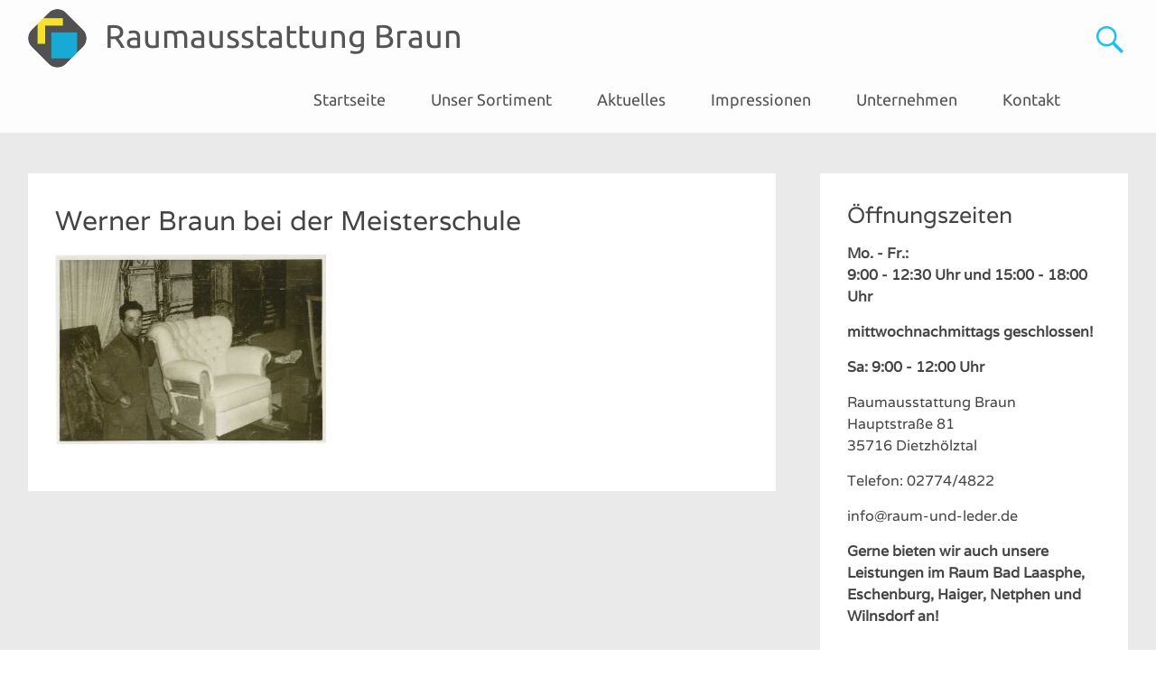

--- FILE ---
content_type: text/html; charset=UTF-8
request_url: https://raum-und-leder.eu/unternehmen/6_geschichte/
body_size: 45656
content:
<!DOCTYPE html>
<html lang="de">
<head>
	<meta charset="UTF-8">
	<meta name="viewport" content="width=device-width, initial-scale=1">
	<link rel="profile" href="https://gmpg.org/xfn/11">
	<meta name='robots' content='index, follow, max-image-preview:large, max-snippet:-1, max-video-preview:-1' />

	<!-- This site is optimized with the Yoast SEO plugin v26.8 - https://yoast.com/product/yoast-seo-wordpress/ -->
	<title>Werner Braun bei der Meisterschule - Raumausstattung Braun</title>
	<link rel="canonical" href="https://raum-und-leder.eu/unternehmen/6_geschichte/" />
	<meta property="og:locale" content="de_DE" />
	<meta property="og:type" content="article" />
	<meta property="og:title" content="Werner Braun bei der Meisterschule - Raumausstattung Braun" />
	<meta property="og:url" content="https://raum-und-leder.eu/unternehmen/6_geschichte/" />
	<meta property="og:site_name" content="Raumausstattung Braun" />
	<meta property="article:modified_time" content="2019-03-16T17:34:42+00:00" />
	<meta property="og:image" content="https://raum-und-leder.eu/unternehmen/6_geschichte" />
	<meta property="og:image:width" content="800" />
	<meta property="og:image:height" content="561" />
	<meta property="og:image:type" content="image/jpeg" />
	<meta name="twitter:card" content="summary_large_image" />
	<script type="application/ld+json" class="yoast-schema-graph">{"@context":"https://schema.org","@graph":[{"@type":"WebPage","@id":"https://raum-und-leder.eu/unternehmen/6_geschichte/","url":"https://raum-und-leder.eu/unternehmen/6_geschichte/","name":"Werner Braun bei der Meisterschule - Raumausstattung Braun","isPartOf":{"@id":"https://raum-und-leder.eu/#website"},"primaryImageOfPage":{"@id":"https://raum-und-leder.eu/unternehmen/6_geschichte/#primaryimage"},"image":{"@id":"https://raum-und-leder.eu/unternehmen/6_geschichte/#primaryimage"},"thumbnailUrl":"https://raum-und-leder.eu/wp-content/uploads/2016/03/6_geschichte.jpg","datePublished":"2016-04-19T18:29:27+00:00","dateModified":"2019-03-16T17:34:42+00:00","breadcrumb":{"@id":"https://raum-und-leder.eu/unternehmen/6_geschichte/#breadcrumb"},"inLanguage":"de","potentialAction":[{"@type":"ReadAction","target":["https://raum-und-leder.eu/unternehmen/6_geschichte/"]}]},{"@type":"ImageObject","inLanguage":"de","@id":"https://raum-und-leder.eu/unternehmen/6_geschichte/#primaryimage","url":"https://raum-und-leder.eu/wp-content/uploads/2016/03/6_geschichte.jpg","contentUrl":"https://raum-und-leder.eu/wp-content/uploads/2016/03/6_geschichte.jpg","width":800,"height":561},{"@type":"BreadcrumbList","@id":"https://raum-und-leder.eu/unternehmen/6_geschichte/#breadcrumb","itemListElement":[{"@type":"ListItem","position":1,"name":"Home","item":"https://raum-und-leder.eu/"},{"@type":"ListItem","position":2,"name":"Unternehmen","item":"https://raum-und-leder.eu/unternehmen/"},{"@type":"ListItem","position":3,"name":"Werner Braun bei der Meisterschule"}]},{"@type":"WebSite","@id":"https://raum-und-leder.eu/#website","url":"https://raum-und-leder.eu/","name":"Raumausstattung Braun","description":"","publisher":{"@id":"https://raum-und-leder.eu/#organization"},"potentialAction":[{"@type":"SearchAction","target":{"@type":"EntryPoint","urlTemplate":"https://raum-und-leder.eu/?s={search_term_string}"},"query-input":{"@type":"PropertyValueSpecification","valueRequired":true,"valueName":"search_term_string"}}],"inLanguage":"de"},{"@type":"Organization","@id":"https://raum-und-leder.eu/#organization","name":"Raumausstattung Braun","url":"https://raum-und-leder.eu/","logo":{"@type":"ImageObject","inLanguage":"de","@id":"https://raum-und-leder.eu/#/schema/logo/image/","url":"https://raum-und-leder.eu/wp-content/uploads/2016/03/logo_small.jpeg","contentUrl":"https://raum-und-leder.eu/wp-content/uploads/2016/03/logo_small.jpeg","width":48,"height":48,"caption":"Raumausstattung Braun"},"image":{"@id":"https://raum-und-leder.eu/#/schema/logo/image/"}}]}</script>
	<!-- / Yoast SEO plugin. -->


<link rel="alternate" type="application/rss+xml" title="Raumausstattung Braun &raquo; Feed" href="https://raum-und-leder.eu/feed/" />
<link rel="alternate" type="application/rss+xml" title="Raumausstattung Braun &raquo; Kommentar-Feed" href="https://raum-und-leder.eu/comments/feed/" />
<link rel="alternate" title="oEmbed (JSON)" type="application/json+oembed" href="https://raum-und-leder.eu/wp-json/oembed/1.0/embed?url=https%3A%2F%2Fraum-und-leder.eu%2Funternehmen%2F6_geschichte%2F" />
<link rel="alternate" title="oEmbed (XML)" type="text/xml+oembed" href="https://raum-und-leder.eu/wp-json/oembed/1.0/embed?url=https%3A%2F%2Fraum-und-leder.eu%2Funternehmen%2F6_geschichte%2F&#038;format=xml" />
<style id='wp-img-auto-sizes-contain-inline-css' type='text/css'>
img:is([sizes=auto i],[sizes^="auto," i]){contain-intrinsic-size:3000px 1500px}
/*# sourceURL=wp-img-auto-sizes-contain-inline-css */
</style>
<style id='wp-emoji-styles-inline-css' type='text/css'>

	img.wp-smiley, img.emoji {
		display: inline !important;
		border: none !important;
		box-shadow: none !important;
		height: 1em !important;
		width: 1em !important;
		margin: 0 0.07em !important;
		vertical-align: -0.1em !important;
		background: none !important;
		padding: 0 !important;
	}
/*# sourceURL=wp-emoji-styles-inline-css */
</style>
<style id='wp-block-library-inline-css' type='text/css'>
:root{--wp-block-synced-color:#7a00df;--wp-block-synced-color--rgb:122,0,223;--wp-bound-block-color:var(--wp-block-synced-color);--wp-editor-canvas-background:#ddd;--wp-admin-theme-color:#007cba;--wp-admin-theme-color--rgb:0,124,186;--wp-admin-theme-color-darker-10:#006ba1;--wp-admin-theme-color-darker-10--rgb:0,107,160.5;--wp-admin-theme-color-darker-20:#005a87;--wp-admin-theme-color-darker-20--rgb:0,90,135;--wp-admin-border-width-focus:2px}@media (min-resolution:192dpi){:root{--wp-admin-border-width-focus:1.5px}}.wp-element-button{cursor:pointer}:root .has-very-light-gray-background-color{background-color:#eee}:root .has-very-dark-gray-background-color{background-color:#313131}:root .has-very-light-gray-color{color:#eee}:root .has-very-dark-gray-color{color:#313131}:root .has-vivid-green-cyan-to-vivid-cyan-blue-gradient-background{background:linear-gradient(135deg,#00d084,#0693e3)}:root .has-purple-crush-gradient-background{background:linear-gradient(135deg,#34e2e4,#4721fb 50%,#ab1dfe)}:root .has-hazy-dawn-gradient-background{background:linear-gradient(135deg,#faaca8,#dad0ec)}:root .has-subdued-olive-gradient-background{background:linear-gradient(135deg,#fafae1,#67a671)}:root .has-atomic-cream-gradient-background{background:linear-gradient(135deg,#fdd79a,#004a59)}:root .has-nightshade-gradient-background{background:linear-gradient(135deg,#330968,#31cdcf)}:root .has-midnight-gradient-background{background:linear-gradient(135deg,#020381,#2874fc)}:root{--wp--preset--font-size--normal:16px;--wp--preset--font-size--huge:42px}.has-regular-font-size{font-size:1em}.has-larger-font-size{font-size:2.625em}.has-normal-font-size{font-size:var(--wp--preset--font-size--normal)}.has-huge-font-size{font-size:var(--wp--preset--font-size--huge)}.has-text-align-center{text-align:center}.has-text-align-left{text-align:left}.has-text-align-right{text-align:right}.has-fit-text{white-space:nowrap!important}#end-resizable-editor-section{display:none}.aligncenter{clear:both}.items-justified-left{justify-content:flex-start}.items-justified-center{justify-content:center}.items-justified-right{justify-content:flex-end}.items-justified-space-between{justify-content:space-between}.screen-reader-text{border:0;clip-path:inset(50%);height:1px;margin:-1px;overflow:hidden;padding:0;position:absolute;width:1px;word-wrap:normal!important}.screen-reader-text:focus{background-color:#ddd;clip-path:none;color:#444;display:block;font-size:1em;height:auto;left:5px;line-height:normal;padding:15px 23px 14px;text-decoration:none;top:5px;width:auto;z-index:100000}html :where(.has-border-color){border-style:solid}html :where([style*=border-top-color]){border-top-style:solid}html :where([style*=border-right-color]){border-right-style:solid}html :where([style*=border-bottom-color]){border-bottom-style:solid}html :where([style*=border-left-color]){border-left-style:solid}html :where([style*=border-width]){border-style:solid}html :where([style*=border-top-width]){border-top-style:solid}html :where([style*=border-right-width]){border-right-style:solid}html :where([style*=border-bottom-width]){border-bottom-style:solid}html :where([style*=border-left-width]){border-left-style:solid}html :where(img[class*=wp-image-]){height:auto;max-width:100%}:where(figure){margin:0 0 1em}html :where(.is-position-sticky){--wp-admin--admin-bar--position-offset:var(--wp-admin--admin-bar--height,0px)}@media screen and (max-width:600px){html :where(.is-position-sticky){--wp-admin--admin-bar--position-offset:0px}}

/*# sourceURL=wp-block-library-inline-css */
</style><style id='global-styles-inline-css' type='text/css'>
:root{--wp--preset--aspect-ratio--square: 1;--wp--preset--aspect-ratio--4-3: 4/3;--wp--preset--aspect-ratio--3-4: 3/4;--wp--preset--aspect-ratio--3-2: 3/2;--wp--preset--aspect-ratio--2-3: 2/3;--wp--preset--aspect-ratio--16-9: 16/9;--wp--preset--aspect-ratio--9-16: 9/16;--wp--preset--color--black: #000000;--wp--preset--color--cyan-bluish-gray: #abb8c3;--wp--preset--color--white: #ffffff;--wp--preset--color--pale-pink: #f78da7;--wp--preset--color--vivid-red: #cf2e2e;--wp--preset--color--luminous-vivid-orange: #ff6900;--wp--preset--color--luminous-vivid-amber: #fcb900;--wp--preset--color--light-green-cyan: #7bdcb5;--wp--preset--color--vivid-green-cyan: #00d084;--wp--preset--color--pale-cyan-blue: #8ed1fc;--wp--preset--color--vivid-cyan-blue: #0693e3;--wp--preset--color--vivid-purple: #9b51e0;--wp--preset--gradient--vivid-cyan-blue-to-vivid-purple: linear-gradient(135deg,rgb(6,147,227) 0%,rgb(155,81,224) 100%);--wp--preset--gradient--light-green-cyan-to-vivid-green-cyan: linear-gradient(135deg,rgb(122,220,180) 0%,rgb(0,208,130) 100%);--wp--preset--gradient--luminous-vivid-amber-to-luminous-vivid-orange: linear-gradient(135deg,rgb(252,185,0) 0%,rgb(255,105,0) 100%);--wp--preset--gradient--luminous-vivid-orange-to-vivid-red: linear-gradient(135deg,rgb(255,105,0) 0%,rgb(207,46,46) 100%);--wp--preset--gradient--very-light-gray-to-cyan-bluish-gray: linear-gradient(135deg,rgb(238,238,238) 0%,rgb(169,184,195) 100%);--wp--preset--gradient--cool-to-warm-spectrum: linear-gradient(135deg,rgb(74,234,220) 0%,rgb(151,120,209) 20%,rgb(207,42,186) 40%,rgb(238,44,130) 60%,rgb(251,105,98) 80%,rgb(254,248,76) 100%);--wp--preset--gradient--blush-light-purple: linear-gradient(135deg,rgb(255,206,236) 0%,rgb(152,150,240) 100%);--wp--preset--gradient--blush-bordeaux: linear-gradient(135deg,rgb(254,205,165) 0%,rgb(254,45,45) 50%,rgb(107,0,62) 100%);--wp--preset--gradient--luminous-dusk: linear-gradient(135deg,rgb(255,203,112) 0%,rgb(199,81,192) 50%,rgb(65,88,208) 100%);--wp--preset--gradient--pale-ocean: linear-gradient(135deg,rgb(255,245,203) 0%,rgb(182,227,212) 50%,rgb(51,167,181) 100%);--wp--preset--gradient--electric-grass: linear-gradient(135deg,rgb(202,248,128) 0%,rgb(113,206,126) 100%);--wp--preset--gradient--midnight: linear-gradient(135deg,rgb(2,3,129) 0%,rgb(40,116,252) 100%);--wp--preset--font-size--small: 13px;--wp--preset--font-size--medium: 20px;--wp--preset--font-size--large: 36px;--wp--preset--font-size--x-large: 42px;--wp--preset--spacing--20: 0.44rem;--wp--preset--spacing--30: 0.67rem;--wp--preset--spacing--40: 1rem;--wp--preset--spacing--50: 1.5rem;--wp--preset--spacing--60: 2.25rem;--wp--preset--spacing--70: 3.38rem;--wp--preset--spacing--80: 5.06rem;--wp--preset--shadow--natural: 6px 6px 9px rgba(0, 0, 0, 0.2);--wp--preset--shadow--deep: 12px 12px 50px rgba(0, 0, 0, 0.4);--wp--preset--shadow--sharp: 6px 6px 0px rgba(0, 0, 0, 0.2);--wp--preset--shadow--outlined: 6px 6px 0px -3px rgb(255, 255, 255), 6px 6px rgb(0, 0, 0);--wp--preset--shadow--crisp: 6px 6px 0px rgb(0, 0, 0);}:where(.is-layout-flex){gap: 0.5em;}:where(.is-layout-grid){gap: 0.5em;}body .is-layout-flex{display: flex;}.is-layout-flex{flex-wrap: wrap;align-items: center;}.is-layout-flex > :is(*, div){margin: 0;}body .is-layout-grid{display: grid;}.is-layout-grid > :is(*, div){margin: 0;}:where(.wp-block-columns.is-layout-flex){gap: 2em;}:where(.wp-block-columns.is-layout-grid){gap: 2em;}:where(.wp-block-post-template.is-layout-flex){gap: 1.25em;}:where(.wp-block-post-template.is-layout-grid){gap: 1.25em;}.has-black-color{color: var(--wp--preset--color--black) !important;}.has-cyan-bluish-gray-color{color: var(--wp--preset--color--cyan-bluish-gray) !important;}.has-white-color{color: var(--wp--preset--color--white) !important;}.has-pale-pink-color{color: var(--wp--preset--color--pale-pink) !important;}.has-vivid-red-color{color: var(--wp--preset--color--vivid-red) !important;}.has-luminous-vivid-orange-color{color: var(--wp--preset--color--luminous-vivid-orange) !important;}.has-luminous-vivid-amber-color{color: var(--wp--preset--color--luminous-vivid-amber) !important;}.has-light-green-cyan-color{color: var(--wp--preset--color--light-green-cyan) !important;}.has-vivid-green-cyan-color{color: var(--wp--preset--color--vivid-green-cyan) !important;}.has-pale-cyan-blue-color{color: var(--wp--preset--color--pale-cyan-blue) !important;}.has-vivid-cyan-blue-color{color: var(--wp--preset--color--vivid-cyan-blue) !important;}.has-vivid-purple-color{color: var(--wp--preset--color--vivid-purple) !important;}.has-black-background-color{background-color: var(--wp--preset--color--black) !important;}.has-cyan-bluish-gray-background-color{background-color: var(--wp--preset--color--cyan-bluish-gray) !important;}.has-white-background-color{background-color: var(--wp--preset--color--white) !important;}.has-pale-pink-background-color{background-color: var(--wp--preset--color--pale-pink) !important;}.has-vivid-red-background-color{background-color: var(--wp--preset--color--vivid-red) !important;}.has-luminous-vivid-orange-background-color{background-color: var(--wp--preset--color--luminous-vivid-orange) !important;}.has-luminous-vivid-amber-background-color{background-color: var(--wp--preset--color--luminous-vivid-amber) !important;}.has-light-green-cyan-background-color{background-color: var(--wp--preset--color--light-green-cyan) !important;}.has-vivid-green-cyan-background-color{background-color: var(--wp--preset--color--vivid-green-cyan) !important;}.has-pale-cyan-blue-background-color{background-color: var(--wp--preset--color--pale-cyan-blue) !important;}.has-vivid-cyan-blue-background-color{background-color: var(--wp--preset--color--vivid-cyan-blue) !important;}.has-vivid-purple-background-color{background-color: var(--wp--preset--color--vivid-purple) !important;}.has-black-border-color{border-color: var(--wp--preset--color--black) !important;}.has-cyan-bluish-gray-border-color{border-color: var(--wp--preset--color--cyan-bluish-gray) !important;}.has-white-border-color{border-color: var(--wp--preset--color--white) !important;}.has-pale-pink-border-color{border-color: var(--wp--preset--color--pale-pink) !important;}.has-vivid-red-border-color{border-color: var(--wp--preset--color--vivid-red) !important;}.has-luminous-vivid-orange-border-color{border-color: var(--wp--preset--color--luminous-vivid-orange) !important;}.has-luminous-vivid-amber-border-color{border-color: var(--wp--preset--color--luminous-vivid-amber) !important;}.has-light-green-cyan-border-color{border-color: var(--wp--preset--color--light-green-cyan) !important;}.has-vivid-green-cyan-border-color{border-color: var(--wp--preset--color--vivid-green-cyan) !important;}.has-pale-cyan-blue-border-color{border-color: var(--wp--preset--color--pale-cyan-blue) !important;}.has-vivid-cyan-blue-border-color{border-color: var(--wp--preset--color--vivid-cyan-blue) !important;}.has-vivid-purple-border-color{border-color: var(--wp--preset--color--vivid-purple) !important;}.has-vivid-cyan-blue-to-vivid-purple-gradient-background{background: var(--wp--preset--gradient--vivid-cyan-blue-to-vivid-purple) !important;}.has-light-green-cyan-to-vivid-green-cyan-gradient-background{background: var(--wp--preset--gradient--light-green-cyan-to-vivid-green-cyan) !important;}.has-luminous-vivid-amber-to-luminous-vivid-orange-gradient-background{background: var(--wp--preset--gradient--luminous-vivid-amber-to-luminous-vivid-orange) !important;}.has-luminous-vivid-orange-to-vivid-red-gradient-background{background: var(--wp--preset--gradient--luminous-vivid-orange-to-vivid-red) !important;}.has-very-light-gray-to-cyan-bluish-gray-gradient-background{background: var(--wp--preset--gradient--very-light-gray-to-cyan-bluish-gray) !important;}.has-cool-to-warm-spectrum-gradient-background{background: var(--wp--preset--gradient--cool-to-warm-spectrum) !important;}.has-blush-light-purple-gradient-background{background: var(--wp--preset--gradient--blush-light-purple) !important;}.has-blush-bordeaux-gradient-background{background: var(--wp--preset--gradient--blush-bordeaux) !important;}.has-luminous-dusk-gradient-background{background: var(--wp--preset--gradient--luminous-dusk) !important;}.has-pale-ocean-gradient-background{background: var(--wp--preset--gradient--pale-ocean) !important;}.has-electric-grass-gradient-background{background: var(--wp--preset--gradient--electric-grass) !important;}.has-midnight-gradient-background{background: var(--wp--preset--gradient--midnight) !important;}.has-small-font-size{font-size: var(--wp--preset--font-size--small) !important;}.has-medium-font-size{font-size: var(--wp--preset--font-size--medium) !important;}.has-large-font-size{font-size: var(--wp--preset--font-size--large) !important;}.has-x-large-font-size{font-size: var(--wp--preset--font-size--x-large) !important;}
/*# sourceURL=global-styles-inline-css */
</style>

<style id='classic-theme-styles-inline-css' type='text/css'>
/*! This file is auto-generated */
.wp-block-button__link{color:#fff;background-color:#32373c;border-radius:9999px;box-shadow:none;text-decoration:none;padding:calc(.667em + 2px) calc(1.333em + 2px);font-size:1.125em}.wp-block-file__button{background:#32373c;color:#fff;text-decoration:none}
/*# sourceURL=/wp-includes/css/classic-themes.min.css */
</style>
<link rel='stylesheet' id='contact-form-7-css' href='https://raum-und-leder.eu/wp-content/plugins/contact-form-7/includes/css/styles.css?ver=6.1.4' type='text/css' media='all' />
<link rel='stylesheet' id='radiate-style-css' href='https://raum-und-leder.eu/wp-content/themes/radiate-pro/style.css?ver=6.9' type='text/css' media='all' />
<link rel='stylesheet' id='radiate_googlefonts-css' href='https://raum-und-leder.eu/wp-content/uploads/fonts/fb5c573078759131cb20f4fdb1f77722/font.css?v=1667568139' type='text/css' media='all' />
<link rel='stylesheet' id='radiate-genericons-css' href='https://raum-und-leder.eu/wp-content/themes/radiate-pro/genericons/genericons.css?ver=3.3.1' type='text/css' media='all' />
<link rel='stylesheet' id='slb_core-css' href='https://raum-und-leder.eu/wp-content/plugins/simple-lightbox/client/css/app.css?ver=2.9.4' type='text/css' media='all' />
<script type="text/javascript" src="https://raum-und-leder.eu/wp-includes/js/jquery/jquery.min.js?ver=3.7.1" id="jquery-core-js"></script>
<script type="text/javascript" src="https://raum-und-leder.eu/wp-includes/js/jquery/jquery-migrate.min.js?ver=3.4.1" id="jquery-migrate-js"></script>
<script type="text/javascript" id="radiate-custom-js-js-extra">
/* <![CDATA[ */
var radiateScriptParam = {"header_type_key":"type_2","push_height_key":"1","header_resize":"","slider_on_off_check":"1","responsiveness":"0"};
//# sourceURL=radiate-custom-js-js-extra
/* ]]> */
</script>
<script type="text/javascript" src="https://raum-und-leder.eu/wp-content/themes/radiate-pro/js/custom.min.js?ver=6.9" id="radiate-custom-js-js"></script>
<script></script><link rel="https://api.w.org/" href="https://raum-und-leder.eu/wp-json/" /><link rel="alternate" title="JSON" type="application/json" href="https://raum-und-leder.eu/wp-json/wp/v2/media/353" /><link rel="EditURI" type="application/rsd+xml" title="RSD" href="https://raum-und-leder.eu/xmlrpc.php?rsd" />
<meta name="generator" content="WordPress 6.9" />
<link rel='shortlink' href='https://raum-und-leder.eu/?p=353' />
	<style type="text/css">
			blockquote { border-color: #EAEAEA #EAEAEA #EAEAEA #00bdf2; }
			a { color: #00bdf2; }
			.site-title a:hover { color: #00bdf2; }
			.main-navigation a:hover, .main-navigation ul li.current-menu-item a, .main-navigation ul li.current_page_ancestor a, .main-navigation ul li.current-menu-ancestor a, .main-navigation ul li.current_page_item a, .main-navigation ul li:hover > a { background-color: #00bdf2; }
			.main-navigation ul li ul li a:hover, .main-navigation ul li ul li:hover > a, .main-navigation ul li.current-menu-item ul li a:hover { background-color: #00bdf2; }
			#masthead .search-form,.default-style2 .widget-title::before { background-color: #00bdf2; }
			.header-search-icon:before,.default-style2 .widget li::before,.posted-on:hover a span, .posted-on:hover a span.day { color: #00bdf2; }
			button, input[type="button"], input[type="reset"], input[type="submit"] { 	background-color: #00bdf2; }
			#content .entry-title a:hover { color: #00bdf2; }
			.entry-meta span:hover { color: #00bdf2; }
			#content .entry-meta span a:hover { color: #00bdf2; }
			#content .comments-area article header cite a:hover, #content .comments-area a.comment-edit-link:hover, #content .comments-area a.comment-permalink:hover { color: #00bdf2; }
			.comments-area .comment-author-link a:hover { color: #00bdf2; }
			.comment .comment-reply-link:hover { color: #00bdf2; }
			.site-header .menu-toggle { color: #00bdf2; }
			.site-header .menu-toggle:hover { color: #00bdf2; }
			.main-small-navigation li:hover { background: #00bdf2; }
			.main-small-navigation ul > .current_page_item, .main-small-navigation ul > .current-menu-item { background: #00bdf2; }
			.main-small-navigation ul li ul li a:hover, .main-small-navigation ul li ul li:hover > a, .main-small-navigation ul li.current-menu-item ul li a:hover { background-color: #00bdf2; }
			#featured_pages a.more-link:hover,.layout-one.layout-two #content a.more-link:hover { border-color:#00bdf2; color:#00bdf2; }
			a#back-top:before { background-color:#00bdf2; }
			.comments-area .comment-author-link span { background-color:#00bdf2; }
			.slider-meta .slider-button a:hover { background-color: #00bdf2; border: 3px solid #00bdf2; }
			.slider-nav a:hover { background-color: #00bdf2; border: 2px solid #00bdf2; }
			a#scroll-up span{color:#00bdf2}
			.main-small-navigation ul li ul li.current-menu-item > a { background: #00bdf2; }
			@media (max-width: 768px){.better-responsive-menu .sub-toggle{background:#008bc0}} button,input[type="button"],input[type="reset"],input[type="submit"] { background-color:#00bdf2; } .site-title a { font-family: Ubuntu; } .site-description { font-family: Varela; } .main-navigation a { font-family: Ubuntu; } .entry-title a, .entry-title, .widget-title, #reply-title { font-family: Varela; } body, button, input, select, textarea { font-family: Varela; } #parallax-bg { background-color: #EAEAEA; } .radiate-hdt-2 .site-title { margin: 8px 0 3px; }</style>
	<meta name="generator" content="Powered by WPBakery Page Builder - drag and drop page builder for WordPress."/>
<link rel="icon" href="https://raum-und-leder.eu/wp-content/uploads/2016/03/logo_small.jpeg" sizes="32x32" />
<link rel="icon" href="https://raum-und-leder.eu/wp-content/uploads/2016/03/logo_small.jpeg" sizes="192x192" />
<link rel="apple-touch-icon" href="https://raum-und-leder.eu/wp-content/uploads/2016/03/logo_small.jpeg" />
<meta name="msapplication-TileImage" content="https://raum-und-leder.eu/wp-content/uploads/2016/03/logo_small.jpeg" />
		<style type="text/css">
			body.custom-background {
				background: none !important;
			}

			#content {
			background-color: #EAEAEA;			}
		</style>
			<style type="text/css" id="wp-custom-css">
			.widget_recent_entries .post-date {
    display: block;
    font-family: inherit;
}		</style>
		<noscript><style> .wpb_animate_when_almost_visible { opacity: 1; }</style></noscript></head>

<body class="attachment wp-singular attachment-template-default attachmentid-353 attachment-jpeg wp-custom-logo wp-embed-responsive wp-theme-radiate-pro group-blog right-sidebar radiate-hdt-2  wpb-js-composer js-comp-ver-8.3 vc_responsive">


<div id="page" class="hfeed site">
	<a class="skip-link screen-reader-text" href="#content">Skip to content</a>
		<header id="masthead" class="site-header" role="banner">
		<div class="header-wrap clearfix">
						<div class="inner-wrap"> 				<div class="site-branding">
											<div id="header-logo-image">
							<a href="https://raum-und-leder.eu/" class="custom-logo-link" rel="home"><img width="65" height="65" src="https://raum-und-leder.eu/wp-content/uploads/2021/05/cropped-cropped-cropped-Ohne-Titelw-1.png" class="custom-logo" alt="Raumausstattung Braun" decoding="async" /></a>						</div><!-- #header-logo-image -->
					
					<div id="header-text">
													<h3 class="site-title">
								<a href="https://raum-und-leder.eu/" title="Raumausstattung Braun" rel="home">Raumausstattung Braun</a>
							</h3>
											</div><!-- #header-text -->
				</div>

									<div class="header-search-icon"></div>
					<form role="search" method="get" class="search-form" action="https://raum-und-leder.eu/">
	<label>
		<span class="screen-reader-text">Search for:</span>
		<input type="search" class="search-field" placeholder="Search &hellip;" value="" name="s">
		<button class="search-icon" type="submit"><span class="genericon genericon-search"></span></button>
	</label>
	<input type="submit" class="search-submit" value="Search">
</form>

				<nav id="site-navigation" class="main-navigation" role="navigation">
					<p class="menu-toggle"></p>

					<div class="menu-mainmenu-container"><ul id="menu-mainmenu" class="clearfix "><li id="menu-item-53" class="menu-item menu-item-type-post_type menu-item-object-page menu-item-home menu-item-53"><a href="https://raum-und-leder.eu/">Startseite</a></li>
<li id="menu-item-54" class="menu-item menu-item-type-post_type menu-item-object-page menu-item-has-children menu-item-54"><a href="https://raum-und-leder.eu/sortiment/">Unser Sortiment</a>
<ul class="sub-menu">
	<li id="menu-item-55" class="menu-item menu-item-type-post_type menu-item-object-page menu-item-55"><a href="https://raum-und-leder.eu/sortiment/gardinen/">Gardinen</a></li>
	<li id="menu-item-827" class="menu-item menu-item-type-post_type menu-item-object-page menu-item-827"><a href="https://raum-und-leder.eu/sortiment/bodenbelaege/">Bodenbeläge</a></li>
	<li id="menu-item-970" class="menu-item menu-item-type-post_type menu-item-object-page menu-item-970"><a href="https://raum-und-leder.eu/sortiment/wandbekleidung/">Wandbekleidung</a></li>
	<li id="menu-item-56" class="menu-item menu-item-type-post_type menu-item-object-page menu-item-56"><a href="https://raum-und-leder.eu/sortiment/heimtextilien/">Heimtextilien</a></li>
	<li id="menu-item-57" class="menu-item menu-item-type-post_type menu-item-object-page menu-item-57"><a href="https://raum-und-leder.eu/sortiment/lederwaren/">Lederwaren</a></li>
	<li id="menu-item-58" class="menu-item menu-item-type-post_type menu-item-object-page menu-item-58"><a href="https://raum-und-leder.eu/sortiment/reisegepaeck/">Reisegepäck</a></li>
	<li id="menu-item-330" class="menu-item menu-item-type-post_type menu-item-object-page menu-item-330"><a href="https://raum-und-leder.eu/sortiment/sport-und-freizeit/">Sport und Freizeit</a></li>
	<li id="menu-item-59" class="menu-item menu-item-type-post_type menu-item-object-page menu-item-59"><a href="https://raum-und-leder.eu/sortiment/schulranzen/">Schulranzen</a></li>
	<li id="menu-item-61" class="menu-item menu-item-type-post_type menu-item-object-page menu-item-61"><a href="https://raum-und-leder.eu/sortiment/polsterarbeiten/">Polsterarbeiten</a></li>
	<li id="menu-item-62" class="menu-item menu-item-type-post_type menu-item-object-page menu-item-62"><a href="https://raum-und-leder.eu/sortiment/sonnenschutz/">Sonnenschutz</a></li>
</ul>
</li>
<li id="menu-item-63" class="menu-item menu-item-type-post_type menu-item-object-page menu-item-63"><a href="https://raum-und-leder.eu/aktuelles/">Aktuelles</a></li>
<li id="menu-item-64" class="menu-item menu-item-type-post_type menu-item-object-page menu-item-64"><a href="https://raum-und-leder.eu/impressionen/">Impressionen</a></li>
<li id="menu-item-65" class="menu-item menu-item-type-post_type menu-item-object-page menu-item-65"><a href="https://raum-und-leder.eu/unternehmen/">Unternehmen</a></li>
<li id="menu-item-66" class="menu-item menu-item-type-post_type menu-item-object-page menu-item-66"><a href="https://raum-und-leder.eu/kontakt/">Kontakt</a></li>
</ul></div>
				</nav><!-- #site-navigation -->
							</div> 		</div><!-- header-wrap -->
	</header><!-- #masthead -->

	
			<div id="parallax-bg">
				
							</div><!-- #parallax-bg -->

			
		<div id="content" class="site-content">
			<div class="inner-wrap">

	<div id="primary" class="content-area">
		<main id="main" class="site-main" role="main">

			
				
<article id="post-353" class="post-353 attachment type-attachment status-inherit hentry">
	
	<header class="entry-header">
					<h1 class="entry-title">Werner Braun bei der Meisterschule</h1>
			</header><!-- .entry-header -->

	<div class="entry-content">
		<p class="attachment"><a href="https://raum-und-leder.eu/wp-content/uploads/2016/03/6_geschichte.jpg" data-slb-active="1" data-slb-asset="1796519069" data-slb-internal="0" data-slb-group="353"><img fetchpriority="high" decoding="async" width="300" height="210" src="https://raum-und-leder.eu/wp-content/uploads/2016/03/6_geschichte-300x210.jpg" class="attachment-medium size-medium" alt="" srcset="https://raum-und-leder.eu/wp-content/uploads/2016/03/6_geschichte-300x210.jpg 300w, https://raum-und-leder.eu/wp-content/uploads/2016/03/6_geschichte-768x539.jpg 768w, https://raum-und-leder.eu/wp-content/uploads/2016/03/6_geschichte.jpg 800w" sizes="(max-width: 300px) 100vw, 300px" /></a></p>
			</div><!-- .entry-content -->
	</article><!-- #post-## -->

				
			
		</main><!-- #main -->
	</div><!-- #primary -->

<div id="secondary" class="widget-area" role="complementary">
		<aside id="text-3" class="widget widget_text"><h3 class="widget-title">Öffnungszeiten</h3>			<div class="textwidget"><hl>
<p><b>Mo. - Fr.:
<br>9:00 - 12:30 Uhr und
15:00 - 18:00 Uhr
</p>
<p><b>mittwochnachmittags geschlossen!
</b>
<p>Sa: 9:00 - 12:00 Uhr
</b>
<p><p>Raumausstattung Braun <br>
Hauptstraße 81<br>
35716 Dietzhölztal<br>
</p>
<p>Telefon: 02774/4822
</p>
<p>info@raum-und-leder.de

<p>
<b>
Gerne bieten wir auch unsere Leistungen im Raum Bad Laasphe, Eschenburg, Haiger, Netphen und Wilnsdorf an!
</b></div>
		</aside>
		<aside id="recent-posts-2" class="widget widget_recent_entries">
		<h3 class="widget-title">Aktuelles</h3>
		<ul>
											<li>
					<a href="https://raum-und-leder.eu/spray-day-bei-uns-kreativitaet-trifft-schulranzen/">Spray Day bei uns – Kreativität trifft Schulranzen</a>
											<span class="post-date">29. August 2025</span>
									</li>
											<li>
					<a href="https://raum-und-leder.eu/wir-sind-pallmann-parkettprofis/">Wir sind Pallmann Parkettprofis!</a>
											<span class="post-date">21. März 2025</span>
									</li>
											<li>
					<a href="https://raum-und-leder.eu/ranzenwochen-vom-15-januar-bis-zum-24-februar-2024/">Ranzenwochen 2024 vom 15. Januar bis zum 24. Februar</a>
											<span class="post-date">20. November 2023</span>
									</li>
											<li>
					<a href="https://raum-und-leder.eu/late-night-shopping-am-1-dezember-2023/">Late Night Shopping am 1. Dezember 2023</a>
											<span class="post-date">20. November 2023</span>
									</li>
											<li>
					<a href="https://raum-und-leder.eu/75-jahre-raumausstattung-braun/">75 Jahre Raumausstattung Braun</a>
											<span class="post-date">13. Juni 2022</span>
									</li>
					</ul>

		</aside><aside id="search-2" class="widget widget_search"><form role="search" method="get" class="search-form" action="https://raum-und-leder.eu/">
	<label>
		<span class="screen-reader-text">Search for:</span>
		<input type="search" class="search-field" placeholder="Search &hellip;" value="" name="s">
		<button class="search-icon" type="submit"><span class="genericon genericon-search"></span></button>
	</label>
	<input type="submit" class="search-submit" value="Search">
</form>
</aside></div><!-- #secondary -->

</div><!-- .inner-wrap -->
</div><!-- #content -->

<footer id="colophon" class="site-footer" role="contentinfo">
	
<div class="footer-widgets-wrapper">
	<div class="footer-widgets-area  inner-wrap clearfix">

					<div class="tg-one-third">
				<aside id="text-5" class="widget widget_text"><h3 class="widget-title"><span>Unsere Leistungen</span></h3>			<div class="textwidget"><ul> 
<li>Sonnenschutz wie Faltrollos, etc.</li>
<li>Polsterei für individuelle Möbelstücke</li>
<li>Gardinen für jeden Zweck</li>
<li>Reisegepäck wie Koffer, Taschen, uvm.</li>
<li>Rucksäcke für Sport/Freizeit</li>
<li>Heimtextilien von Handtüchern bis Tischdecken</li>
<li>Schulranzen für alle Klassenstufen</li>
<li>Lederwaren von der Geldbörse bis zur Handtasche</li>
</ul></div>
		</aside>			</div>
		
					
				<div class="tg-one-third">
					<aside id="nav_menu-4" class="widget widget_nav_menu"><h3 class="widget-title"><span>Menu</span></h3><div class="menu-footer-menue-container"><ul id="menu-footer-menue" class="menu"><li id="menu-item-68" class="menu-item menu-item-type-post_type menu-item-object-page menu-item-home menu-item-68"><a href="https://raum-und-leder.eu/">Startseite</a></li>
<li id="menu-item-69" class="menu-item menu-item-type-post_type menu-item-object-page menu-item-69"><a href="https://raum-und-leder.eu/aktuelles/">Aktuelles</a></li>
<li id="menu-item-70" class="menu-item menu-item-type-post_type menu-item-object-page menu-item-70"><a href="https://raum-und-leder.eu/sortiment/">Unser Sortiment</a></li>
<li id="menu-item-71" class="menu-item menu-item-type-post_type menu-item-object-page menu-item-71"><a href="https://raum-und-leder.eu/impressionen/">Impressionen</a></li>
<li id="menu-item-595" class="menu-item menu-item-type-post_type menu-item-object-page menu-item-595"><a href="https://raum-und-leder.eu/datenschutzerklaerung/">Datenschutz</a></li>
</ul></div></aside>				</div>
					
					
				<div class="tg-one-third tg-one-third-last">
					<aside id="nav_menu-5" class="widget widget_nav_menu"><h3 class="widget-title"><span>Über uns</span></h3><div class="menu-ueberuns-menu-container"><ul id="menu-ueberuns-menu" class="menu"><li id="menu-item-74" class="menu-item menu-item-type-post_type menu-item-object-page menu-item-74"><a href="https://raum-und-leder.eu/unternehmen/">Unternehmen</a></li>
<li id="menu-item-73" class="menu-item menu-item-type-post_type menu-item-object-page menu-item-73"><a href="https://raum-und-leder.eu/kontakt/">Kontakt</a></li>
<li id="menu-item-75" class="menu-item menu-item-type-post_type menu-item-object-page menu-item-75"><a href="https://raum-und-leder.eu/impressung/">Impressum</a></li>
</ul></div></aside>				</div>
					
		
	</div>
</div>
	<div class="site-info">
				Raumausstattung Braun 2016 - All rights reserved - Implementation by MDL	</div><!-- .site-info -->
</footer><!-- #colophon -->
<a href="#masthead" id="scroll-up"><span class="genericon genericon-collapse"></span></a>
</div><!-- #page -->

<script type="speculationrules">
{"prefetch":[{"source":"document","where":{"and":[{"href_matches":"/*"},{"not":{"href_matches":["/wp-*.php","/wp-admin/*","/wp-content/uploads/*","/wp-content/*","/wp-content/plugins/*","/wp-content/themes/radiate-pro/*","/*\\?(.+)"]}},{"not":{"selector_matches":"a[rel~=\"nofollow\"]"}},{"not":{"selector_matches":".no-prefetch, .no-prefetch a"}}]},"eagerness":"conservative"}]}
</script>
<script type="text/javascript" src="https://raum-und-leder.eu/wp-includes/js/dist/hooks.min.js?ver=dd5603f07f9220ed27f1" id="wp-hooks-js"></script>
<script type="text/javascript" src="https://raum-und-leder.eu/wp-includes/js/dist/i18n.min.js?ver=c26c3dc7bed366793375" id="wp-i18n-js"></script>
<script type="text/javascript" id="wp-i18n-js-after">
/* <![CDATA[ */
wp.i18n.setLocaleData( { 'text direction\u0004ltr': [ 'ltr' ] } );
//# sourceURL=wp-i18n-js-after
/* ]]> */
</script>
<script type="text/javascript" src="https://raum-und-leder.eu/wp-content/plugins/contact-form-7/includes/swv/js/index.js?ver=6.1.4" id="swv-js"></script>
<script type="text/javascript" id="contact-form-7-js-translations">
/* <![CDATA[ */
( function( domain, translations ) {
	var localeData = translations.locale_data[ domain ] || translations.locale_data.messages;
	localeData[""].domain = domain;
	wp.i18n.setLocaleData( localeData, domain );
} )( "contact-form-7", {"translation-revision-date":"2025-10-26 03:28:49+0000","generator":"GlotPress\/4.0.3","domain":"messages","locale_data":{"messages":{"":{"domain":"messages","plural-forms":"nplurals=2; plural=n != 1;","lang":"de"},"This contact form is placed in the wrong place.":["Dieses Kontaktformular wurde an der falschen Stelle platziert."],"Error:":["Fehler:"]}},"comment":{"reference":"includes\/js\/index.js"}} );
//# sourceURL=contact-form-7-js-translations
/* ]]> */
</script>
<script type="text/javascript" id="contact-form-7-js-before">
/* <![CDATA[ */
var wpcf7 = {
    "api": {
        "root": "https:\/\/raum-und-leder.eu\/wp-json\/",
        "namespace": "contact-form-7\/v1"
    }
};
//# sourceURL=contact-form-7-js-before
/* ]]> */
</script>
<script type="text/javascript" src="https://raum-und-leder.eu/wp-content/plugins/contact-form-7/includes/js/index.js?ver=6.1.4" id="contact-form-7-js"></script>
<script type="text/javascript" src="https://raum-und-leder.eu/wp-content/themes/radiate-pro/js/navigation.min.js?ver=20120206" id="radiate-navigation-js"></script>
<script type="text/javascript" src="https://raum-und-leder.eu/wp-content/themes/radiate-pro/js/skip-link-focus-fix.min.js?ver=20130115" id="radiate-skip-link-focus-fix-js"></script>
<script type="text/javascript" src="https://raum-und-leder.eu/wp-content/plugins/simple-lightbox/client/js/prod/lib.core.js?ver=2.9.4" id="slb_core-js"></script>
<script type="text/javascript" src="https://raum-und-leder.eu/wp-content/plugins/simple-lightbox/client/js/prod/lib.view.js?ver=2.9.4" id="slb_view-js"></script>
<script type="text/javascript" src="https://raum-und-leder.eu/wp-content/plugins/simple-lightbox/themes/baseline/js/prod/client.js?ver=2.9.4" id="slb-asset-slb_baseline-base-js"></script>
<script type="text/javascript" src="https://raum-und-leder.eu/wp-content/plugins/simple-lightbox/themes/default/js/prod/client.js?ver=2.9.4" id="slb-asset-slb_default-base-js"></script>
<script type="text/javascript" src="https://raum-und-leder.eu/wp-content/plugins/simple-lightbox/template-tags/item/js/prod/tag.item.js?ver=2.9.4" id="slb-asset-item-base-js"></script>
<script type="text/javascript" src="https://raum-und-leder.eu/wp-content/plugins/simple-lightbox/template-tags/ui/js/prod/tag.ui.js?ver=2.9.4" id="slb-asset-ui-base-js"></script>
<script type="text/javascript" src="https://raum-und-leder.eu/wp-content/plugins/simple-lightbox/content-handlers/image/js/prod/handler.image.js?ver=2.9.4" id="slb-asset-image-base-js"></script>
<script id="wp-emoji-settings" type="application/json">
{"baseUrl":"https://s.w.org/images/core/emoji/17.0.2/72x72/","ext":".png","svgUrl":"https://s.w.org/images/core/emoji/17.0.2/svg/","svgExt":".svg","source":{"concatemoji":"https://raum-und-leder.eu/wp-includes/js/wp-emoji-release.min.js?ver=6.9"}}
</script>
<script type="module">
/* <![CDATA[ */
/*! This file is auto-generated */
const a=JSON.parse(document.getElementById("wp-emoji-settings").textContent),o=(window._wpemojiSettings=a,"wpEmojiSettingsSupports"),s=["flag","emoji"];function i(e){try{var t={supportTests:e,timestamp:(new Date).valueOf()};sessionStorage.setItem(o,JSON.stringify(t))}catch(e){}}function c(e,t,n){e.clearRect(0,0,e.canvas.width,e.canvas.height),e.fillText(t,0,0);t=new Uint32Array(e.getImageData(0,0,e.canvas.width,e.canvas.height).data);e.clearRect(0,0,e.canvas.width,e.canvas.height),e.fillText(n,0,0);const a=new Uint32Array(e.getImageData(0,0,e.canvas.width,e.canvas.height).data);return t.every((e,t)=>e===a[t])}function p(e,t){e.clearRect(0,0,e.canvas.width,e.canvas.height),e.fillText(t,0,0);var n=e.getImageData(16,16,1,1);for(let e=0;e<n.data.length;e++)if(0!==n.data[e])return!1;return!0}function u(e,t,n,a){switch(t){case"flag":return n(e,"\ud83c\udff3\ufe0f\u200d\u26a7\ufe0f","\ud83c\udff3\ufe0f\u200b\u26a7\ufe0f")?!1:!n(e,"\ud83c\udde8\ud83c\uddf6","\ud83c\udde8\u200b\ud83c\uddf6")&&!n(e,"\ud83c\udff4\udb40\udc67\udb40\udc62\udb40\udc65\udb40\udc6e\udb40\udc67\udb40\udc7f","\ud83c\udff4\u200b\udb40\udc67\u200b\udb40\udc62\u200b\udb40\udc65\u200b\udb40\udc6e\u200b\udb40\udc67\u200b\udb40\udc7f");case"emoji":return!a(e,"\ud83e\u1fac8")}return!1}function f(e,t,n,a){let r;const o=(r="undefined"!=typeof WorkerGlobalScope&&self instanceof WorkerGlobalScope?new OffscreenCanvas(300,150):document.createElement("canvas")).getContext("2d",{willReadFrequently:!0}),s=(o.textBaseline="top",o.font="600 32px Arial",{});return e.forEach(e=>{s[e]=t(o,e,n,a)}),s}function r(e){var t=document.createElement("script");t.src=e,t.defer=!0,document.head.appendChild(t)}a.supports={everything:!0,everythingExceptFlag:!0},new Promise(t=>{let n=function(){try{var e=JSON.parse(sessionStorage.getItem(o));if("object"==typeof e&&"number"==typeof e.timestamp&&(new Date).valueOf()<e.timestamp+604800&&"object"==typeof e.supportTests)return e.supportTests}catch(e){}return null}();if(!n){if("undefined"!=typeof Worker&&"undefined"!=typeof OffscreenCanvas&&"undefined"!=typeof URL&&URL.createObjectURL&&"undefined"!=typeof Blob)try{var e="postMessage("+f.toString()+"("+[JSON.stringify(s),u.toString(),c.toString(),p.toString()].join(",")+"));",a=new Blob([e],{type:"text/javascript"});const r=new Worker(URL.createObjectURL(a),{name:"wpTestEmojiSupports"});return void(r.onmessage=e=>{i(n=e.data),r.terminate(),t(n)})}catch(e){}i(n=f(s,u,c,p))}t(n)}).then(e=>{for(const n in e)a.supports[n]=e[n],a.supports.everything=a.supports.everything&&a.supports[n],"flag"!==n&&(a.supports.everythingExceptFlag=a.supports.everythingExceptFlag&&a.supports[n]);var t;a.supports.everythingExceptFlag=a.supports.everythingExceptFlag&&!a.supports.flag,a.supports.everything||((t=a.source||{}).concatemoji?r(t.concatemoji):t.wpemoji&&t.twemoji&&(r(t.twemoji),r(t.wpemoji)))});
//# sourceURL=https://raum-und-leder.eu/wp-includes/js/wp-emoji-loader.min.js
/* ]]> */
</script>
<script type="text/javascript" id="slb_footer">/* <![CDATA[ */if ( !!window.jQuery ) {(function($){$(document).ready(function(){if ( !!window.SLB && SLB.has_child('View.init') ) { SLB.View.init({"ui_autofit":true,"ui_animate":true,"slideshow_autostart":true,"slideshow_duration":"6","group_loop":true,"ui_overlay_opacity":"0.8","ui_title_default":false,"theme_default":"slb_default","ui_labels":{"loading":"Loading","close":"Close","nav_next":"Next","nav_prev":"Previous","slideshow_start":"Start slideshow","slideshow_stop":"Stop slideshow","group_status":"Item %current% of %total%"}}); }
if ( !!window.SLB && SLB.has_child('View.assets') ) { {$.extend(SLB.View.assets, {"1796519069":{"id":353,"type":"image","internal":true,"source":"https:\/\/raum-und-leder.eu\/wp-content\/uploads\/2016\/03\/6_geschichte.jpg","title":"Werner Braun bei der Meisterschule","caption":"","description":""}});} }
/* THM */
if ( !!window.SLB && SLB.has_child('View.extend_theme') ) { SLB.View.extend_theme('slb_baseline',{"name":"Grundlinie","parent":"","styles":[{"handle":"base","uri":"https:\/\/raum-und-leder.eu\/wp-content\/plugins\/simple-lightbox\/themes\/baseline\/css\/style.css","deps":[]}],"layout_raw":"<div class=\"slb_container\"><div class=\"slb_content\">{{item.content}}<div class=\"slb_nav\"><span class=\"slb_prev\">{{ui.nav_prev}}<\/span><span class=\"slb_next\">{{ui.nav_next}}<\/span><\/div><div class=\"slb_controls\"><span class=\"slb_close\">{{ui.close}}<\/span><span class=\"slb_slideshow\">{{ui.slideshow_control}}<\/span><\/div><div class=\"slb_loading\">{{ui.loading}}<\/div><\/div><div class=\"slb_details\"><div class=\"inner\"><div class=\"slb_data\"><div class=\"slb_data_content\"><span class=\"slb_data_title\">{{item.title}}<\/span><span class=\"slb_group_status\">{{ui.group_status}}<\/span><div class=\"slb_data_desc\">{{item.description}}<\/div><\/div><\/div><div class=\"slb_nav\"><span class=\"slb_prev\">{{ui.nav_prev}}<\/span><span class=\"slb_next\">{{ui.nav_next}}<\/span><\/div><\/div><\/div><\/div>"}); }if ( !!window.SLB && SLB.has_child('View.extend_theme') ) { SLB.View.extend_theme('slb_default',{"name":"Standard (hell)","parent":"slb_baseline","styles":[{"handle":"base","uri":"https:\/\/raum-und-leder.eu\/wp-content\/plugins\/simple-lightbox\/themes\/default\/css\/style.css","deps":[]}]}); }})})(jQuery);}/* ]]> */</script>
<script></script><script type="text/javascript" id="slb_context">/* <![CDATA[ */if ( !!window.jQuery ) {(function($){$(document).ready(function(){if ( !!window.SLB ) { {$.extend(SLB, {"context":["public","user_guest"]});} }})})(jQuery);}/* ]]> */</script>

</body>
</html>


--- FILE ---
content_type: text/css
request_url: https://raum-und-leder.eu/wp-content/uploads/fonts/fb5c573078759131cb20f4fdb1f77722/font.css?v=1667568139
body_size: 2840
content:
/*
 * Font file created by Local Google Fonts 0.19
 * Created: Fri, 04 Nov 2022 13:22:18 +0000
 * Handle: radiate_googlefonts
 * Original URL: //fonts.googleapis.com/css?family=Ubuntu%7CVarela
*/

/* cyrillic-ext */
@font-face {
  font-family: 'Ubuntu';
  font-style: normal;
  font-weight: 400;
  src: url(https://raum-und-leder.eu/wp-content/uploads/fonts/fb5c573078759131cb20f4fdb1f77722/ubuntu-cyrillic-ext-v20-normal-400.woff2?c=1667568139) format('woff2');
  unicode-range: U+0460-052F, U+1C80-1C88, U+20B4, U+2DE0-2DFF, U+A640-A69F, U+FE2E-FE2F;
}
/* cyrillic */
@font-face {
  font-family: 'Ubuntu';
  font-style: normal;
  font-weight: 400;
  src: url(https://raum-und-leder.eu/wp-content/uploads/fonts/fb5c573078759131cb20f4fdb1f77722/ubuntu-cyrillic-v20-normal-400.woff2?c=1667568139) format('woff2');
  unicode-range: U+0301, U+0400-045F, U+0490-0491, U+04B0-04B1, U+2116;
}
/* greek-ext */
@font-face {
  font-family: 'Ubuntu';
  font-style: normal;
  font-weight: 400;
  src: url(https://raum-und-leder.eu/wp-content/uploads/fonts/fb5c573078759131cb20f4fdb1f77722/ubuntu-greek-ext-v20-normal-400.woff2?c=1667568139) format('woff2');
  unicode-range: U+1F00-1FFF;
}
/* greek */
@font-face {
  font-family: 'Ubuntu';
  font-style: normal;
  font-weight: 400;
  src: url(https://raum-und-leder.eu/wp-content/uploads/fonts/fb5c573078759131cb20f4fdb1f77722/ubuntu-greek-v20-normal-400.woff2?c=1667568139) format('woff2');
  unicode-range: U+0370-03FF;
}
/* latin-ext */
@font-face {
  font-family: 'Ubuntu';
  font-style: normal;
  font-weight: 400;
  src: url(https://raum-und-leder.eu/wp-content/uploads/fonts/fb5c573078759131cb20f4fdb1f77722/ubuntu-latin-ext-v20-normal-400.woff2?c=1667568139) format('woff2');
  unicode-range: U+0100-024F, U+0259, U+1E00-1EFF, U+2020, U+20A0-20AB, U+20AD-20CF, U+2113, U+2C60-2C7F, U+A720-A7FF;
}
/* latin */
@font-face {
  font-family: 'Ubuntu';
  font-style: normal;
  font-weight: 400;
  src: url(https://raum-und-leder.eu/wp-content/uploads/fonts/fb5c573078759131cb20f4fdb1f77722/ubuntu-latin-v20-normal-400.woff2?c=1667568139) format('woff2');
  unicode-range: U+0000-00FF, U+0131, U+0152-0153, U+02BB-02BC, U+02C6, U+02DA, U+02DC, U+2000-206F, U+2074, U+20AC, U+2122, U+2191, U+2193, U+2212, U+2215, U+FEFF, U+FFFD;
}
/* latin-ext */
@font-face {
  font-family: 'Varela';
  font-style: normal;
  font-weight: 400;
  src: url(https://raum-und-leder.eu/wp-content/uploads/fonts/fb5c573078759131cb20f4fdb1f77722/varela-latin-ext-v16-normal-400.woff2?c=1667568139) format('woff2');
  unicode-range: U+0100-024F, U+0259, U+1E00-1EFF, U+2020, U+20A0-20AB, U+20AD-20CF, U+2113, U+2C60-2C7F, U+A720-A7FF;
}
/* latin */
@font-face {
  font-family: 'Varela';
  font-style: normal;
  font-weight: 400;
  src: url(https://raum-und-leder.eu/wp-content/uploads/fonts/fb5c573078759131cb20f4fdb1f77722/varela-latin-v16-normal-400.woff2?c=1667568139) format('woff2');
  unicode-range: U+0000-00FF, U+0131, U+0152-0153, U+02BB-02BC, U+02C6, U+02DA, U+02DC, U+2000-206F, U+2074, U+20AC, U+2122, U+2191, U+2193, U+2212, U+2215, U+FEFF, U+FFFD;
}
